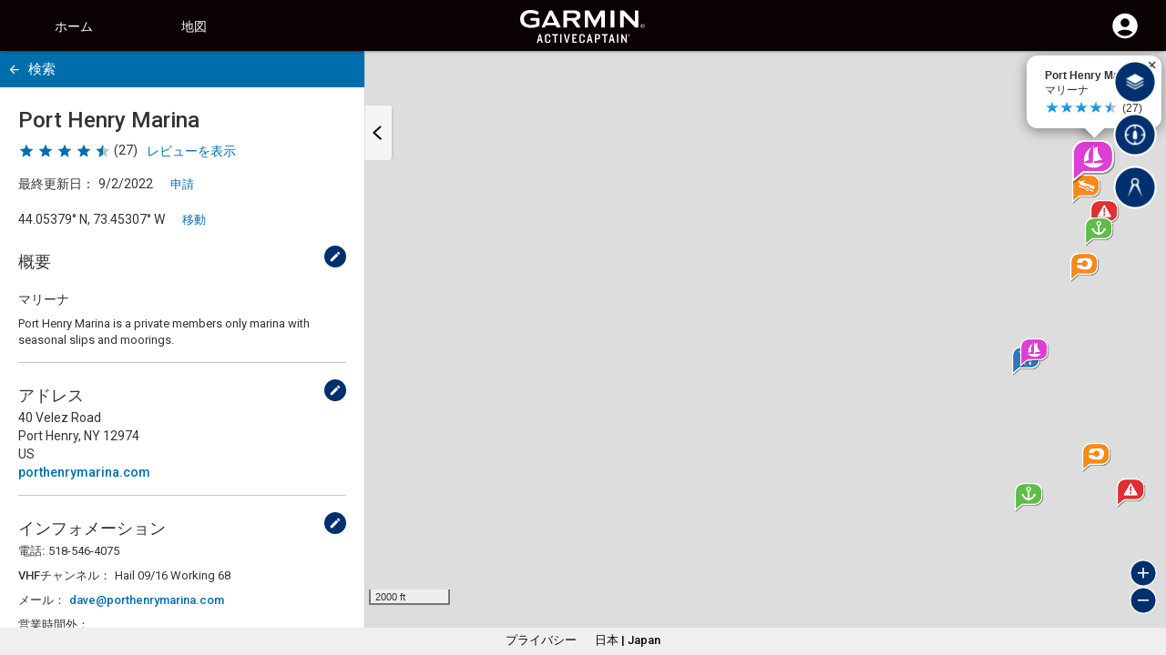

--- FILE ---
content_type: application/javascript
request_url: https://tags.tiqcdn.com/utag/garmin/main/prod/utag.686.js?utv=ut4.51.202511172024
body_size: 1002
content:
//tealium universal tag - utag.686 ut4.0.202601292122, Copyright 2026 Tealium.com Inc. All Rights Reserved.
var _hjSettings=_hjSettings||{};var hj=hj||function(){(hj.q=hj.q||[]).push(arguments)};try{(function(id,loader){var u={};utag.o[loader].sender[id]=u;if(utag.ut===undefined){utag.ut={};}
if(utag.ut.loader===undefined){u.loader=function(o){var b,c,l,a=document;if(o.type==="iframe"){b=a.createElement("iframe");o.attrs=o.attrs||{"height":"1","width":"1","style":"display:none"};for(l in utag.loader.GV(o.attrs)){b.setAttribute(l,o.attrs[l]);}b.setAttribute("src",o.src);}else if(o.type=="img"){utag.DB("Attach img: "+o.src);b=new Image();b.src=o.src;return;}else{b=a.createElement("script");b.language="javascript";b.type="text/javascript";b.async=1;b.charset="utf-8";for(l in utag.loader.GV(o.attrs)){b[l]=o.attrs[l];}b.src=o.src;}if(o.id){b.id=o.id};if(typeof o.cb=="function"){if(b.addEventListener){b.addEventListener("load",function(){o.cb()},false);}else{b.onreadystatechange=function(){if(this.readyState=='complete'||this.readyState=='loaded'){this.onreadystatechange=null;o.cb()}};}}l=o.loc||"head";c=a.getElementsByTagName(l)[0];if(c){utag.DB("Attach to "+l+": "+o.src);if(l=="script"){c.parentNode.insertBefore(b,c);}else{c.appendChild(b)}}}}else{u.loader=utag.ut.loader;}
if(utag.ut.typeOf===undefined){u.typeOf=function(e){return({}).toString.call(e).match(/\s([a-zA-Z]+)/)[1].toLowerCase();};}else{u.typeOf=utag.ut.typeOf;}
u.ev={"view":1};u.initialized=false;u.scriptrequested=false;u.queue=[];u.map={};u.extend=[];u.loader_cb=function(a,b){utag.DB("send:686:CALLBACK");if(u.initialized===true){hj("vpv",b["dom.pathname"]);}
u.initialized=true;utag.DB("send:686:CALLBACK:COMPLETE");};u.callBack=function(){var data={};while(data=u.queue.shift()){u.data=data.data;u.loader_cb(data.a,data.b);}};u.send=function(a,b){if(u.ev[a]||u.ev.all!==undefined){var c,d,e,f;u.data={"hjid":"748865","hjsv":"6","base_url":"//static.hotjar.com/c/hotjar-##utag_hjid##.js?sv=##utag_hjsv##"};for(d in utag.loader.GV(u.map)){if(b[d]!==undefined&&b[d]!==""){e=u.map[d].split(",");for(f=0;f<e.length;f++){u.data[e[f]]=b[d];}}}
_hjSettings.hjid=u.data.hjid;_hjSettings.hjsv=u.data.hjsv;u.data.base_url=u.data.base_url.replace('##utag_hjid##',u.data.hjid);u.data.base_url=u.data.base_url.replace('##utag_hjsv##',u.data.hjsv);if(u.initialized){u.loader_cb(a,b);}else{u.queue.push({"data":u.data,"a":a,"b":b});if(!u.scriptrequested){u.scriptrequested=true;u.loader({"type":"script","src":u.data.base_url,"cb":u.callBack,"loc":"script","id":"utag_686","attrs":{}});}}}};utag.o[loader].loader.LOAD(id);}("686","garmin.main"));}catch(error){utag.DB(error);}
